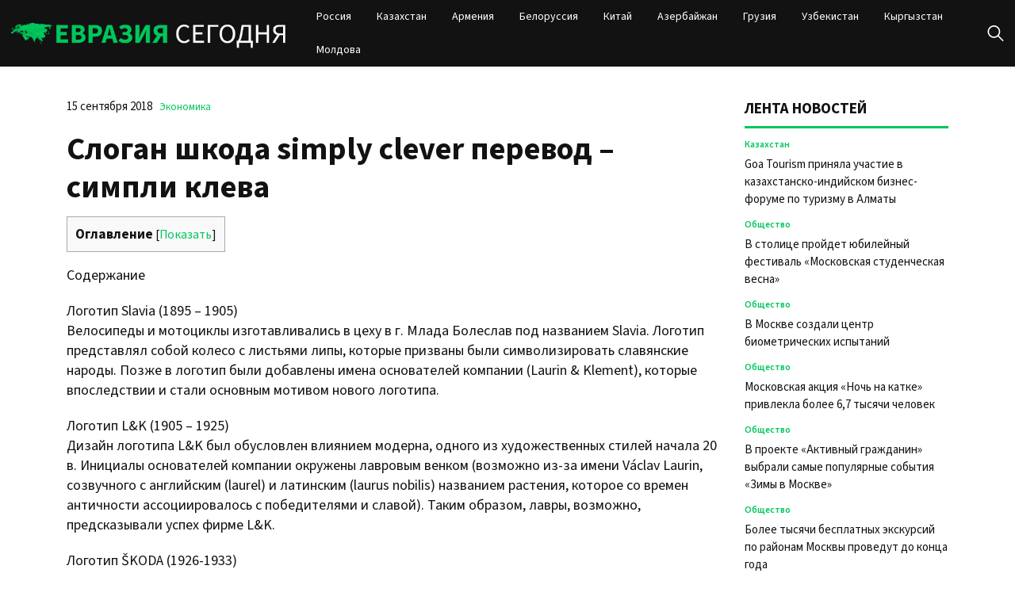

--- FILE ---
content_type: text/html; charset=UTF-8
request_url: https://evrasia-today.ru/simply-clever-perevod/
body_size: 31542
content:
<!doctype html>
<html lang="ru-RU">
<head>
	<meta charset="UTF-8">
	<meta name="viewport" content="width=device-width, initial-scale=1">
	<link rel="profile" href="https://gmpg.org/xfn/11">

	<meta name='robots' content='index, follow, max-image-preview:large, max-snippet:-1, max-video-preview:-1' />
	<style>img:is([sizes="auto" i], [sizes^="auto," i]) { contain-intrinsic-size: 3000px 1500px }</style>
	
	<!-- This site is optimized with the Yoast SEO plugin v22.6 - https://yoast.com/wordpress/plugins/seo/ -->
	<title>Слоган шкода simply clever перевод – симпли клева - Евразия сегодня</title>
	<link rel="canonical" href="https://evrasia-today.ru/simply-clever-perevod/" />
	<meta property="og:locale" content="ru_RU" />
	<meta property="og:type" content="article" />
	<meta property="og:title" content="Слоган шкода simply clever перевод – симпли клева - Евразия сегодня" />
	<meta property="og:description" content="Логотип Slavia (1895 – 1905)Велосипеды и мотоциклы изготавливались в цеху в г. Млада Болеслав под названием Slavia. Логотип представлял собой колесо с листьями" />
	<meta property="og:url" content="https://evrasia-today.ru/simply-clever-perevod/" />
	<meta property="og:site_name" content="Евразия сегодня" />
	<meta property="article:published_time" content="2018-09-15T04:56:14+00:00" />
	<meta name="author" content="admin" />
	<meta name="twitter:card" content="summary_large_image" />
	<meta name="twitter:label1" content="Написано автором" />
	<meta name="twitter:data1" content="admin" />
	<meta name="twitter:label2" content="Примерное время для чтения" />
	<meta name="twitter:data2" content="2 минуты" />
	<script type="application/ld+json" class="yoast-schema-graph">{"@context":"https://schema.org","@graph":[{"@type":"Article","@id":"https://evrasia-today.ru/simply-clever-perevod/#article","isPartOf":{"@id":"https://evrasia-today.ru/simply-clever-perevod/"},"author":{"name":"admin","@id":"https://evrasia-today.ru/#/schema/person/e9e987da9735bdfa65507c035e8282ef"},"headline":"Слоган шкода simply clever перевод – симпли клева","datePublished":"2018-09-15T04:56:14+00:00","dateModified":"2018-09-15T04:56:14+00:00","mainEntityOfPage":{"@id":"https://evrasia-today.ru/simply-clever-perevod/"},"wordCount":5918,"publisher":{"@id":"https://evrasia-today.ru/#organization"},"articleSection":["Экономика"],"inLanguage":"ru-RU"},{"@type":"WebPage","@id":"https://evrasia-today.ru/simply-clever-perevod/","url":"https://evrasia-today.ru/simply-clever-perevod/","name":"Слоган шкода simply clever перевод – симпли клева - Евразия сегодня","isPartOf":{"@id":"https://evrasia-today.ru/#website"},"datePublished":"2018-09-15T04:56:14+00:00","dateModified":"2018-09-15T04:56:14+00:00","inLanguage":"ru-RU","potentialAction":[{"@type":"ReadAction","target":["https://evrasia-today.ru/simply-clever-perevod/"]}]},{"@type":"WebSite","@id":"https://evrasia-today.ru/#website","url":"https://evrasia-today.ru/","name":"Евразия сегодня","description":"новости и аналитика","publisher":{"@id":"https://evrasia-today.ru/#organization"},"potentialAction":[{"@type":"SearchAction","target":{"@type":"EntryPoint","urlTemplate":"https://evrasia-today.ru/?s={search_term_string}"},"query-input":"required name=search_term_string"}],"inLanguage":"ru-RU"},{"@type":"Organization","@id":"https://evrasia-today.ru/#organization","name":"Евразия сегодня","url":"https://evrasia-today.ru/","logo":{"@type":"ImageObject","inLanguage":"ru-RU","@id":"https://evrasia-today.ru/#/schema/logo/image/","url":"https://evrasia-today.ru/wp-content/uploads/2024/04/logo.png","contentUrl":"https://evrasia-today.ru/wp-content/uploads/2024/04/logo.png","width":539,"height":63,"caption":"Евразия сегодня"},"image":{"@id":"https://evrasia-today.ru/#/schema/logo/image/"}},{"@type":"Person","@id":"https://evrasia-today.ru/#/schema/person/e9e987da9735bdfa65507c035e8282ef","name":"admin","image":{"@type":"ImageObject","inLanguage":"ru-RU","@id":"https://evrasia-today.ru/#/schema/person/image/","url":"https://secure.gravatar.com/avatar/56c9691c20cd3f10606d5fb8446cbb05?s=96&d=mm&r=g","contentUrl":"https://secure.gravatar.com/avatar/56c9691c20cd3f10606d5fb8446cbb05?s=96&d=mm&r=g","caption":"admin"},"url":"https://evrasia-today.ru/author/admin/"}]}</script>
	<!-- / Yoast SEO plugin. -->


<link rel="alternate" type="application/rss+xml" title="Евразия сегодня &raquo; Лента" href="https://evrasia-today.ru/feed/" />
<link rel="alternate" type="application/rss+xml" title="Евразия сегодня &raquo; Лента комментариев" href="https://evrasia-today.ru/comments/feed/" />
<script>
window._wpemojiSettings = {"baseUrl":"https:\/\/s.w.org\/images\/core\/emoji\/15.0.3\/72x72\/","ext":".png","svgUrl":"https:\/\/s.w.org\/images\/core\/emoji\/15.0.3\/svg\/","svgExt":".svg","source":{"concatemoji":"https:\/\/evrasia-today.ru\/wp-includes\/js\/wp-emoji-release.min.js?ver=6.7.2"}};
/*! This file is auto-generated */
!function(i,n){var o,s,e;function c(e){try{var t={supportTests:e,timestamp:(new Date).valueOf()};sessionStorage.setItem(o,JSON.stringify(t))}catch(e){}}function p(e,t,n){e.clearRect(0,0,e.canvas.width,e.canvas.height),e.fillText(t,0,0);var t=new Uint32Array(e.getImageData(0,0,e.canvas.width,e.canvas.height).data),r=(e.clearRect(0,0,e.canvas.width,e.canvas.height),e.fillText(n,0,0),new Uint32Array(e.getImageData(0,0,e.canvas.width,e.canvas.height).data));return t.every(function(e,t){return e===r[t]})}function u(e,t,n){switch(t){case"flag":return n(e,"\ud83c\udff3\ufe0f\u200d\u26a7\ufe0f","\ud83c\udff3\ufe0f\u200b\u26a7\ufe0f")?!1:!n(e,"\ud83c\uddfa\ud83c\uddf3","\ud83c\uddfa\u200b\ud83c\uddf3")&&!n(e,"\ud83c\udff4\udb40\udc67\udb40\udc62\udb40\udc65\udb40\udc6e\udb40\udc67\udb40\udc7f","\ud83c\udff4\u200b\udb40\udc67\u200b\udb40\udc62\u200b\udb40\udc65\u200b\udb40\udc6e\u200b\udb40\udc67\u200b\udb40\udc7f");case"emoji":return!n(e,"\ud83d\udc26\u200d\u2b1b","\ud83d\udc26\u200b\u2b1b")}return!1}function f(e,t,n){var r="undefined"!=typeof WorkerGlobalScope&&self instanceof WorkerGlobalScope?new OffscreenCanvas(300,150):i.createElement("canvas"),a=r.getContext("2d",{willReadFrequently:!0}),o=(a.textBaseline="top",a.font="600 32px Arial",{});return e.forEach(function(e){o[e]=t(a,e,n)}),o}function t(e){var t=i.createElement("script");t.src=e,t.defer=!0,i.head.appendChild(t)}"undefined"!=typeof Promise&&(o="wpEmojiSettingsSupports",s=["flag","emoji"],n.supports={everything:!0,everythingExceptFlag:!0},e=new Promise(function(e){i.addEventListener("DOMContentLoaded",e,{once:!0})}),new Promise(function(t){var n=function(){try{var e=JSON.parse(sessionStorage.getItem(o));if("object"==typeof e&&"number"==typeof e.timestamp&&(new Date).valueOf()<e.timestamp+604800&&"object"==typeof e.supportTests)return e.supportTests}catch(e){}return null}();if(!n){if("undefined"!=typeof Worker&&"undefined"!=typeof OffscreenCanvas&&"undefined"!=typeof URL&&URL.createObjectURL&&"undefined"!=typeof Blob)try{var e="postMessage("+f.toString()+"("+[JSON.stringify(s),u.toString(),p.toString()].join(",")+"));",r=new Blob([e],{type:"text/javascript"}),a=new Worker(URL.createObjectURL(r),{name:"wpTestEmojiSupports"});return void(a.onmessage=function(e){c(n=e.data),a.terminate(),t(n)})}catch(e){}c(n=f(s,u,p))}t(n)}).then(function(e){for(var t in e)n.supports[t]=e[t],n.supports.everything=n.supports.everything&&n.supports[t],"flag"!==t&&(n.supports.everythingExceptFlag=n.supports.everythingExceptFlag&&n.supports[t]);n.supports.everythingExceptFlag=n.supports.everythingExceptFlag&&!n.supports.flag,n.DOMReady=!1,n.readyCallback=function(){n.DOMReady=!0}}).then(function(){return e}).then(function(){var e;n.supports.everything||(n.readyCallback(),(e=n.source||{}).concatemoji?t(e.concatemoji):e.wpemoji&&e.twemoji&&(t(e.twemoji),t(e.wpemoji)))}))}((window,document),window._wpemojiSettings);
</script>
<style id='wp-emoji-styles-inline-css'>

	img.wp-smiley, img.emoji {
		display: inline !important;
		border: none !important;
		box-shadow: none !important;
		height: 1em !important;
		width: 1em !important;
		margin: 0 0.07em !important;
		vertical-align: -0.1em !important;
		background: none !important;
		padding: 0 !important;
	}
</style>
<link rel='stylesheet' id='wp-block-library-css' href='https://evrasia-today.ru/wp-includes/css/dist/block-library/style.min.css?ver=6.7.2' media='all' />
<style id='classic-theme-styles-inline-css'>
/*! This file is auto-generated */
.wp-block-button__link{color:#fff;background-color:#32373c;border-radius:9999px;box-shadow:none;text-decoration:none;padding:calc(.667em + 2px) calc(1.333em + 2px);font-size:1.125em}.wp-block-file__button{background:#32373c;color:#fff;text-decoration:none}
</style>
<style id='global-styles-inline-css'>
:root{--wp--preset--aspect-ratio--square: 1;--wp--preset--aspect-ratio--4-3: 4/3;--wp--preset--aspect-ratio--3-4: 3/4;--wp--preset--aspect-ratio--3-2: 3/2;--wp--preset--aspect-ratio--2-3: 2/3;--wp--preset--aspect-ratio--16-9: 16/9;--wp--preset--aspect-ratio--9-16: 9/16;--wp--preset--color--black: #000000;--wp--preset--color--cyan-bluish-gray: #abb8c3;--wp--preset--color--white: #ffffff;--wp--preset--color--pale-pink: #f78da7;--wp--preset--color--vivid-red: #cf2e2e;--wp--preset--color--luminous-vivid-orange: #ff6900;--wp--preset--color--luminous-vivid-amber: #fcb900;--wp--preset--color--light-green-cyan: #7bdcb5;--wp--preset--color--vivid-green-cyan: #00d084;--wp--preset--color--pale-cyan-blue: #8ed1fc;--wp--preset--color--vivid-cyan-blue: #0693e3;--wp--preset--color--vivid-purple: #9b51e0;--wp--preset--gradient--vivid-cyan-blue-to-vivid-purple: linear-gradient(135deg,rgba(6,147,227,1) 0%,rgb(155,81,224) 100%);--wp--preset--gradient--light-green-cyan-to-vivid-green-cyan: linear-gradient(135deg,rgb(122,220,180) 0%,rgb(0,208,130) 100%);--wp--preset--gradient--luminous-vivid-amber-to-luminous-vivid-orange: linear-gradient(135deg,rgba(252,185,0,1) 0%,rgba(255,105,0,1) 100%);--wp--preset--gradient--luminous-vivid-orange-to-vivid-red: linear-gradient(135deg,rgba(255,105,0,1) 0%,rgb(207,46,46) 100%);--wp--preset--gradient--very-light-gray-to-cyan-bluish-gray: linear-gradient(135deg,rgb(238,238,238) 0%,rgb(169,184,195) 100%);--wp--preset--gradient--cool-to-warm-spectrum: linear-gradient(135deg,rgb(74,234,220) 0%,rgb(151,120,209) 20%,rgb(207,42,186) 40%,rgb(238,44,130) 60%,rgb(251,105,98) 80%,rgb(254,248,76) 100%);--wp--preset--gradient--blush-light-purple: linear-gradient(135deg,rgb(255,206,236) 0%,rgb(152,150,240) 100%);--wp--preset--gradient--blush-bordeaux: linear-gradient(135deg,rgb(254,205,165) 0%,rgb(254,45,45) 50%,rgb(107,0,62) 100%);--wp--preset--gradient--luminous-dusk: linear-gradient(135deg,rgb(255,203,112) 0%,rgb(199,81,192) 50%,rgb(65,88,208) 100%);--wp--preset--gradient--pale-ocean: linear-gradient(135deg,rgb(255,245,203) 0%,rgb(182,227,212) 50%,rgb(51,167,181) 100%);--wp--preset--gradient--electric-grass: linear-gradient(135deg,rgb(202,248,128) 0%,rgb(113,206,126) 100%);--wp--preset--gradient--midnight: linear-gradient(135deg,rgb(2,3,129) 0%,rgb(40,116,252) 100%);--wp--preset--font-size--small: 13px;--wp--preset--font-size--medium: 20px;--wp--preset--font-size--large: 36px;--wp--preset--font-size--x-large: 42px;--wp--preset--spacing--20: 0.44rem;--wp--preset--spacing--30: 0.67rem;--wp--preset--spacing--40: 1rem;--wp--preset--spacing--50: 1.5rem;--wp--preset--spacing--60: 2.25rem;--wp--preset--spacing--70: 3.38rem;--wp--preset--spacing--80: 5.06rem;--wp--preset--shadow--natural: 6px 6px 9px rgba(0, 0, 0, 0.2);--wp--preset--shadow--deep: 12px 12px 50px rgba(0, 0, 0, 0.4);--wp--preset--shadow--sharp: 6px 6px 0px rgba(0, 0, 0, 0.2);--wp--preset--shadow--outlined: 6px 6px 0px -3px rgba(255, 255, 255, 1), 6px 6px rgba(0, 0, 0, 1);--wp--preset--shadow--crisp: 6px 6px 0px rgba(0, 0, 0, 1);}:where(.is-layout-flex){gap: 0.5em;}:where(.is-layout-grid){gap: 0.5em;}body .is-layout-flex{display: flex;}.is-layout-flex{flex-wrap: wrap;align-items: center;}.is-layout-flex > :is(*, div){margin: 0;}body .is-layout-grid{display: grid;}.is-layout-grid > :is(*, div){margin: 0;}:where(.wp-block-columns.is-layout-flex){gap: 2em;}:where(.wp-block-columns.is-layout-grid){gap: 2em;}:where(.wp-block-post-template.is-layout-flex){gap: 1.25em;}:where(.wp-block-post-template.is-layout-grid){gap: 1.25em;}.has-black-color{color: var(--wp--preset--color--black) !important;}.has-cyan-bluish-gray-color{color: var(--wp--preset--color--cyan-bluish-gray) !important;}.has-white-color{color: var(--wp--preset--color--white) !important;}.has-pale-pink-color{color: var(--wp--preset--color--pale-pink) !important;}.has-vivid-red-color{color: var(--wp--preset--color--vivid-red) !important;}.has-luminous-vivid-orange-color{color: var(--wp--preset--color--luminous-vivid-orange) !important;}.has-luminous-vivid-amber-color{color: var(--wp--preset--color--luminous-vivid-amber) !important;}.has-light-green-cyan-color{color: var(--wp--preset--color--light-green-cyan) !important;}.has-vivid-green-cyan-color{color: var(--wp--preset--color--vivid-green-cyan) !important;}.has-pale-cyan-blue-color{color: var(--wp--preset--color--pale-cyan-blue) !important;}.has-vivid-cyan-blue-color{color: var(--wp--preset--color--vivid-cyan-blue) !important;}.has-vivid-purple-color{color: var(--wp--preset--color--vivid-purple) !important;}.has-black-background-color{background-color: var(--wp--preset--color--black) !important;}.has-cyan-bluish-gray-background-color{background-color: var(--wp--preset--color--cyan-bluish-gray) !important;}.has-white-background-color{background-color: var(--wp--preset--color--white) !important;}.has-pale-pink-background-color{background-color: var(--wp--preset--color--pale-pink) !important;}.has-vivid-red-background-color{background-color: var(--wp--preset--color--vivid-red) !important;}.has-luminous-vivid-orange-background-color{background-color: var(--wp--preset--color--luminous-vivid-orange) !important;}.has-luminous-vivid-amber-background-color{background-color: var(--wp--preset--color--luminous-vivid-amber) !important;}.has-light-green-cyan-background-color{background-color: var(--wp--preset--color--light-green-cyan) !important;}.has-vivid-green-cyan-background-color{background-color: var(--wp--preset--color--vivid-green-cyan) !important;}.has-pale-cyan-blue-background-color{background-color: var(--wp--preset--color--pale-cyan-blue) !important;}.has-vivid-cyan-blue-background-color{background-color: var(--wp--preset--color--vivid-cyan-blue) !important;}.has-vivid-purple-background-color{background-color: var(--wp--preset--color--vivid-purple) !important;}.has-black-border-color{border-color: var(--wp--preset--color--black) !important;}.has-cyan-bluish-gray-border-color{border-color: var(--wp--preset--color--cyan-bluish-gray) !important;}.has-white-border-color{border-color: var(--wp--preset--color--white) !important;}.has-pale-pink-border-color{border-color: var(--wp--preset--color--pale-pink) !important;}.has-vivid-red-border-color{border-color: var(--wp--preset--color--vivid-red) !important;}.has-luminous-vivid-orange-border-color{border-color: var(--wp--preset--color--luminous-vivid-orange) !important;}.has-luminous-vivid-amber-border-color{border-color: var(--wp--preset--color--luminous-vivid-amber) !important;}.has-light-green-cyan-border-color{border-color: var(--wp--preset--color--light-green-cyan) !important;}.has-vivid-green-cyan-border-color{border-color: var(--wp--preset--color--vivid-green-cyan) !important;}.has-pale-cyan-blue-border-color{border-color: var(--wp--preset--color--pale-cyan-blue) !important;}.has-vivid-cyan-blue-border-color{border-color: var(--wp--preset--color--vivid-cyan-blue) !important;}.has-vivid-purple-border-color{border-color: var(--wp--preset--color--vivid-purple) !important;}.has-vivid-cyan-blue-to-vivid-purple-gradient-background{background: var(--wp--preset--gradient--vivid-cyan-blue-to-vivid-purple) !important;}.has-light-green-cyan-to-vivid-green-cyan-gradient-background{background: var(--wp--preset--gradient--light-green-cyan-to-vivid-green-cyan) !important;}.has-luminous-vivid-amber-to-luminous-vivid-orange-gradient-background{background: var(--wp--preset--gradient--luminous-vivid-amber-to-luminous-vivid-orange) !important;}.has-luminous-vivid-orange-to-vivid-red-gradient-background{background: var(--wp--preset--gradient--luminous-vivid-orange-to-vivid-red) !important;}.has-very-light-gray-to-cyan-bluish-gray-gradient-background{background: var(--wp--preset--gradient--very-light-gray-to-cyan-bluish-gray) !important;}.has-cool-to-warm-spectrum-gradient-background{background: var(--wp--preset--gradient--cool-to-warm-spectrum) !important;}.has-blush-light-purple-gradient-background{background: var(--wp--preset--gradient--blush-light-purple) !important;}.has-blush-bordeaux-gradient-background{background: var(--wp--preset--gradient--blush-bordeaux) !important;}.has-luminous-dusk-gradient-background{background: var(--wp--preset--gradient--luminous-dusk) !important;}.has-pale-ocean-gradient-background{background: var(--wp--preset--gradient--pale-ocean) !important;}.has-electric-grass-gradient-background{background: var(--wp--preset--gradient--electric-grass) !important;}.has-midnight-gradient-background{background: var(--wp--preset--gradient--midnight) !important;}.has-small-font-size{font-size: var(--wp--preset--font-size--small) !important;}.has-medium-font-size{font-size: var(--wp--preset--font-size--medium) !important;}.has-large-font-size{font-size: var(--wp--preset--font-size--large) !important;}.has-x-large-font-size{font-size: var(--wp--preset--font-size--x-large) !important;}
:where(.wp-block-post-template.is-layout-flex){gap: 1.25em;}:where(.wp-block-post-template.is-layout-grid){gap: 1.25em;}
:where(.wp-block-columns.is-layout-flex){gap: 2em;}:where(.wp-block-columns.is-layout-grid){gap: 2em;}
:root :where(.wp-block-pullquote){font-size: 1.5em;line-height: 1.6;}
</style>
<link rel='stylesheet' id='evraziyasegodnya-style-css' href='https://evrasia-today.ru/wp-content/themes/evraziyasegodnya/style.css?ver=1.0.0' media='all' />
<link rel='stylesheet' id='boo-grid-4.6-css' href='https://evrasia-today.ru/wp-content/themes/evraziyasegodnya/bootstrap-grid.css?ver=1.0.0' media='all' />
<link rel='stylesheet' id='fancybox-css-css' href='https://evrasia-today.ru/wp-content/themes/evraziyasegodnya/js/jquery.fancybox.min.css?ver=1.0.0' media='all' />
<script src="https://evrasia-today.ru/wp-includes/js/jquery/jquery.min.js?ver=3.7.1" id="jquery-core-js"></script>
<script src="https://evrasia-today.ru/wp-includes/js/jquery/jquery-migrate.min.js?ver=3.4.1" id="jquery-migrate-js"></script>
<link rel="https://api.w.org/" href="https://evrasia-today.ru/wp-json/" /><link rel="alternate" title="JSON" type="application/json" href="https://evrasia-today.ru/wp-json/wp/v2/posts/4881" /><link rel="EditURI" type="application/rsd+xml" title="RSD" href="https://evrasia-today.ru/xmlrpc.php?rsd" />
<meta name="generator" content="WordPress 6.7.2" />
<link rel='shortlink' href='https://evrasia-today.ru/?p=4881' />
<link rel="alternate" title="oEmbed (JSON)" type="application/json+oembed" href="https://evrasia-today.ru/wp-json/oembed/1.0/embed?url=https%3A%2F%2Fevrasia-today.ru%2Fsimply-clever-perevod%2F" />
<link rel="alternate" title="oEmbed (XML)" type="text/xml+oembed" href="https://evrasia-today.ru/wp-json/oembed/1.0/embed?url=https%3A%2F%2Fevrasia-today.ru%2Fsimply-clever-perevod%2F&#038;format=xml" />
<link rel="icon" href="https://evrasia-today.ru/wp-content/uploads/2024/10/cropped-screenshot-2024-10-31-at-08.39.34-32x32.png" sizes="32x32" />
<link rel="icon" href="https://evrasia-today.ru/wp-content/uploads/2024/10/cropped-screenshot-2024-10-31-at-08.39.34-192x192.png" sizes="192x192" />
<link rel="apple-touch-icon" href="https://evrasia-today.ru/wp-content/uploads/2024/10/cropped-screenshot-2024-10-31-at-08.39.34-180x180.png" />
<meta name="msapplication-TileImage" content="https://evrasia-today.ru/wp-content/uploads/2024/10/cropped-screenshot-2024-10-31-at-08.39.34-270x270.png" />
</head>

<body class="post-template-default single single-post postid-4881 single-format-standard wp-custom-logo wp-embed-responsive"> 

	
<div id="page" class="site">

<header class="site-header compensate-for-scrollbar d-flex flex-column">
	<div class="container relative">
		<div class="menu_wrap d-flex align-items-center justify-content-between">
			<div class="flex-shrink-0 mr-sm-5 mr-2">
				<div class="site-branding">
					<a href="https://evrasia-today.ru/" class="custom-logo-link" rel="home"><img width="539" height="63" src="https://evrasia-today.ru/wp-content/uploads/2024/04/logo.png" class="custom-logo" alt="Евразия сегодня" decoding="async" /></a>				</div>
			</div>
			<nav class="nav-menu my-auto ml-auto">
				<ul id="menu-header" class="d-lg-flex flex-wrap"><li id="menu-item-50074" class="menu-item menu-item-type-taxonomy menu-item-object-category menu-item-50074"><a href="https://evrasia-today.ru/russia/">Россия</a></li>
<li id="menu-item-50072" class="menu-item menu-item-type-taxonomy menu-item-object-category menu-item-50072"><a href="https://evrasia-today.ru/kazakhstan/">Казахстан</a></li>
<li id="menu-item-50070" class="menu-item menu-item-type-taxonomy menu-item-object-category menu-item-50070"><a href="https://evrasia-today.ru/armenia/">Армения</a></li>
<li id="menu-item-50464" class="menu-item menu-item-type-taxonomy menu-item-object-category menu-item-50464"><a href="https://evrasia-today.ru/belarus/">Белоруссия</a></li>
<li id="menu-item-50076" class="menu-item menu-item-type-taxonomy menu-item-object-category menu-item-50076"><a href="https://evrasia-today.ru/china/">Китай</a></li>
<li id="menu-item-50069" class="menu-item menu-item-type-taxonomy menu-item-object-category menu-item-50069"><a href="https://evrasia-today.ru/azerbajdzhan/">Азербайжан</a></li>
<li id="menu-item-50071" class="menu-item menu-item-type-taxonomy menu-item-object-category menu-item-50071"><a href="https://evrasia-today.ru/georgia/">Грузия</a></li>
<li id="menu-item-50075" class="menu-item menu-item-type-taxonomy menu-item-object-category menu-item-50075"><a href="https://evrasia-today.ru/uzbekistan/">Узбекистан</a></li>
<li id="menu-item-50073" class="menu-item menu-item-type-taxonomy menu-item-object-category menu-item-50073"><a href="https://evrasia-today.ru/kyrgyzstan/">Кыргызстан</a></li>
<li id="menu-item-50385" class="menu-item menu-item-type-taxonomy menu-item-object-category menu-item-50385"><a href="https://evrasia-today.ru/moldova/">Молдова</a></li>
</ul>			</nav>
			<div class="d-flex align-items-center ml-4">
				<div class="d-lg-none d-block">
					<div class="burger"><span></span></div>
				</div>
				<div class="search_column">
					<div class="d-flex justify-content-end wrap_search h-100">
    <div class="search_panel">
        <form role="search" method="get" id="searchform" class="searchform d-flex" action="https://evrasia-today.ru/">
                <label for="searchsubmit" class="s-submit d-flex align-items-center">
                    <svg xmlns="http://www.w3.org/2000/svg" width="22" height="22" viewBox="0 0 22 22" fill="none"><g clip-path="url(#clip0_14_506)"><path d="M7.64839 0.064455C5.74057 0.30508 3.93589 1.19453 2.56518 2.56524C-0.0301296 5.15625 -0.726223 9.08789 0.820652 12.3664C2.09682 15.0777 4.64917 16.9512 7.57534 17.3379C9.74956 17.6215 11.971 17.0629 13.7499 15.7867C13.9605 15.6363 14.1496 15.5117 14.1667 15.5117C14.1839 15.5117 15.6234 16.934 17.3593 18.6656C20.6894 21.9957 20.6937 21.9957 21.0761 22C21.2652 22 21.639 21.8453 21.7507 21.7164C21.8753 21.5746 22 21.2566 22 21.0762C22 20.6938 21.9957 20.6895 18.6656 17.3594C16.9339 15.6234 15.5117 14.1883 15.5117 14.1711C15.5117 14.1539 15.6363 13.9648 15.791 13.7457C16.8566 12.2375 17.398 10.5574 17.4023 8.73555C17.4023 6.38086 16.4999 4.20234 14.8371 2.54805C13.5222 1.2418 11.9066 0.4168 10.0546 0.107424C9.47026 0.00859642 8.25854 -0.012888 7.64839 0.064455ZM9.71089 1.91211C11.6703 2.23008 13.3417 3.28711 14.4031 4.88555C15.1937 6.07578 15.5589 7.26602 15.5632 8.67969C15.5632 9.36289 15.516 9.77539 15.3613 10.3984C14.7554 12.8176 12.8175 14.7555 10.3984 15.3613C9.77534 15.516 9.36284 15.5633 8.67964 15.5633C7.26596 15.559 6.07573 15.1938 4.8855 14.4031C2.99057 13.1441 1.8476 11.0086 1.8476 8.70977C1.8476 7.5582 2.08393 6.58711 2.62104 5.54727C3.48901 3.86719 5.03589 2.6168 6.89643 2.07969C7.68276 1.85625 8.89878 1.78321 9.71089 1.91211Z" /></g><defs><clipPath id="clip0_14_506"><rect width="22" height="22"/></clipPath></defs></svg>
                    <input type="submit" class="searchsubmit" id="searchsubmit" value="" />
                </label>
                <input type="text" value="" name="s" id="s" placeholder="Найти новость" required/>
                
        </form>
    </div>
    <div class="s-icon d-flex align-items-center">
        <svg class="loop-icon" xmlns="http://www.w3.org/2000/svg" width="22" height="22" viewBox="0 0 22 22" fill="none"><g clip-path="url(#clip0_14_506)"><path d="M7.64839 0.064455C5.74057 0.30508 3.93589 1.19453 2.56518 2.56524C-0.0301296 5.15625 -0.726223 9.08789 0.820652 12.3664C2.09682 15.0777 4.64917 16.9512 7.57534 17.3379C9.74956 17.6215 11.971 17.0629 13.7499 15.7867C13.9605 15.6363 14.1496 15.5117 14.1667 15.5117C14.1839 15.5117 15.6234 16.934 17.3593 18.6656C20.6894 21.9957 20.6937 21.9957 21.0761 22C21.2652 22 21.639 21.8453 21.7507 21.7164C21.8753 21.5746 22 21.2566 22 21.0762C22 20.6938 21.9957 20.6895 18.6656 17.3594C16.9339 15.6234 15.5117 14.1883 15.5117 14.1711C15.5117 14.1539 15.6363 13.9648 15.791 13.7457C16.8566 12.2375 17.398 10.5574 17.4023 8.73555C17.4023 6.38086 16.4999 4.20234 14.8371 2.54805C13.5222 1.2418 11.9066 0.4168 10.0546 0.107424C9.47026 0.00859642 8.25854 -0.012888 7.64839 0.064455ZM9.71089 1.91211C11.6703 2.23008 13.3417 3.28711 14.4031 4.88555C15.1937 6.07578 15.5589 7.26602 15.5632 8.67969C15.5632 9.36289 15.516 9.77539 15.3613 10.3984C14.7554 12.8176 12.8175 14.7555 10.3984 15.3613C9.77534 15.516 9.36284 15.5633 8.67964 15.5633C7.26596 15.559 6.07573 15.1938 4.8855 14.4031C2.99057 13.1441 1.8476 11.0086 1.8476 8.70977C1.8476 7.5582 2.08393 6.58711 2.62104 5.54727C3.48901 3.86719 5.03589 2.6168 6.89643 2.07969C7.68276 1.85625 8.89878 1.78321 9.71089 1.91211Z" /></g><defs><clipPath id="clip0_14_506"><rect width="22" height="22"/></clipPath></defs></svg>
        <svg data-win="gl0ry_to_ukra1ne" class="loop-icon_close" width="20" height="19" viewBox="0 0 20 19" fill="none" xmlns="http://www.w3.org/2000/svg"><path fill-rule="evenodd" clip-rule="evenodd" d="M2.73529 0.79769C2.33837 0.400768 1.69483 0.400768 1.29791 0.797691C0.900988 1.19461 0.900988 1.83815 1.29791 2.23507L8.56286 9.50002L1.29796 16.7649C0.90104 17.1618 0.90104 17.8054 1.29796 18.2023C1.69488 18.5992 2.33842 18.5992 2.73534 18.2023L10.0002 10.9374L17.2651 18.2023C17.6621 18.5992 18.3056 18.5992 18.7025 18.2023C19.0994 17.8054 19.0994 17.1618 18.7025 16.7649L11.4376 9.50002L18.7026 2.23507C19.0995 1.83815 19.0995 1.19461 18.7026 0.797691C18.3057 0.400768 17.6621 0.400768 17.2652 0.79769L10.0002 8.06264L2.73529 0.79769Z"/></svg>
    </div>
</div>				</div>
			</div>
		</div>
	</div>
</header>

<main>
	<section class="pt-0">
		<div class="container">
			
			<div class="row">
				<div class="col-xl-9 col-lg-8 mb-4">
					<div class="single-content">
						<div class="single-meta d-flex align-items-center">
							<div class="date_post mr-2">
								15 сентября 2018							</div>
							<div class="mr-2 d-flex"><a class="cat-name" href="https://evrasia-today.ru/economy/">Экономика</a></div>
						</div>

						<h1>Слоган шкода simply clever перевод – симпли клева</h1>
													
							<div id="toc_container" class="no_bullets"><p class="toc_title">Оглавление</p><ul class="toc_list"><ul><li><ul><li><ul><li><a href="#__Propaganda_Ogilvy"><span class="toc_number toc_depth_4">0.0.0.1</span> Анна Лукьянова, копирайтер РА Propaganda Ogilvy:</a></li><li><a href="#___Progression"><span class="toc_number toc_depth_4">0.0.0.2</span> Алексей Григорьев, копирайтер агентства маркетинговых услуг Progression:</a></li><li><a href="#__Grey_Worldwide_Moscow"><span class="toc_number toc_depth_4">0.0.0.3</span> Тимур Лютцков, копирайтер РА Grey Worldwide Moscow:</a></li></ul></li></ul></li></ul></li><li><a href="#_Legart"><span class="toc_number toc_depth_1">1</span> ЖЖ от Legart’а (Антона Толмачева)</a><ul><li><a href="#i"><span class="toc_number toc_depth_2">1.1</span> Дневник чукчи: что вижу, о том и пою! А также веду проект «День рождения песни»</a></li><li><a href="#i-2"><span class="toc_number toc_depth_2">1.2</span> Трудности перевода</a></li></ul></li></ul></div>

<p class="toc_title">Содержание</p>
<ul class="toc_list">
<ul>
<li>
<ul>
<li>
<ul>
<li><a href="#__Propaganda_Ogilvy">Анна Лукьянова, копирайтер РА Propaganda Ogilvy:</a></li>
<li><a href="#___Progression">Алексей Григорьев, копирайтер агентства маркетинговых услуг Progression:</a></li>
<li><a href="#__Grey_Worldwide_Moscow">Тимур Лютцков, копирайтер РА Grey Worldwide Moscow:</a></li>
</ul>
</li>
</ul>
</li>
</ul>
<li><a href="#_Legart">ЖЖ от Legart’а (Антона Толмачева)</a>
<ul>
<li><a href="#______171_187">Дневник чукчи: что вижу, о том и пою! А также веду проект «День рождения песни»</a></li>
<li><a href="#i">Трудности перевода</a></li>
</ul>
</li>
</ul>
<p>Логотип Slavia (1895 – 1905)<br />Велосипеды и мотоциклы изготавливались в цеху в г. Млада Болеслав под названием Slavia. Логотип представлял собой колесо с листьями липы, которые призваны были символизировать славянские народы. Позже в логотип были добавлены имена основателей компании (Laurin &amp; Klement), которые впоследствии и стали основным мотивом нового логотипа.</p>
</p>
<p>Логотип L&amp;K (1905 – 1925)<br />Дизайн логотипа L&amp;K был обусловлен влиянием модерна, одного из художественных стилей начала 20 в. Инициалы основателей компании окружены лавровым венком (возможно из-за имени Václav Laurin, созвучного с английским (laurel) и латинским (laurus nobilis) названием растения, которое со времен античности ассоциировалось с победителями и славой). Таким образом, лавры, возможно, предсказывали успех фирме L&amp;K.</p>
</p>
<p>Логотип ŠKODA (1926-1933)<br />Автомобили производились на заводе г. Млада Болеслав под логотипом ŠKODA, начиная с 1926 года. Несмотря на кардинальное изменение торговой марки, форма нового логотипа отражала связь с предыдущим логотипом. Логотип ŠKODA приобрел новую, овальную форму, но наименование торговой марки продолжило играть главную роль, оставаясь в центре в окружении лавров.</p>
</p>
<p>Логотип ŠKODA (1926-1990)<br />Логотип со знаменитой «крылатой стрелой» впервые был использован в 1926 году. Ее происхождение покрыто тайной; иногда автором изображения (схематический рисунок головы индейца в традиционном уборе с пятью перьями) считается коммерческий директор компании ŠKODA Plzeň Т. Маглич. Круглый сине-белый логотип с крылатой стрелой, летящей вправо, увенчанной схематическим изображением оконечности птичьего крыла (или шестерни) в настоящее время используется на некоторых оригинальных запчастях фирмы ŠKODA (стеклах, деталях мотора и т.д.).</p>
</p>
<p>Логотип ŠKODA (с 1999 г.)<br />Несмотря на то, что логотип компании ŠKODA считается одним из самых оригинальных и стилистически выдержанных логотипов в мире, автор его по-прежнему неизвестен. Черно-зеленый логотип, использующийся с 1994 года, придает бренду ŠKODA большую оригинальность: черный цвет символизирует вековую традицию, а зеленый – дружественное по отношению к окружающей среде производство.</p>
</p>
<p>Новый логотип: свежий, динамичный и выразительный</p>
<p>В Женеве ŠKODA торжественно представила, как именно будет выглядеть новый образ. Наиболее значительные изменения были внесены в основную часть логотипа – крылатую стрелу, которая благодаря новому дизайну стала намного больше и заметнее. Цвет крылатой стрелы был изменен с «естественного зеленого» на новый насыщенный цвет «ŠKODA Green». Внешняя кромка получила хромированную окантовку.</p>
<p>Прежде черное кольцо, обрамляющее крылатую стрелу, изменило свой цвет на простой хромированный дизайн и располагается дальше от стрелы, придавая логотипу больше легкости и создавая ощущение целеустремленности. В кольце больше не будет присутствовать надпись «ŠKODA AUTO»; теперь слово «ŠKODA» более четко выделено и располагается в центре над логотипом. Новые цвета, новые пропорции и новое расположение элементов позволили создать логотип, излучающий целеустремленность и свежесть.</p>
<p/>
<p>Официальная интерпретация символики логотипа</p>
<p>Большой круг (кольцо) – универсальность производства, совершенство продукции, земной мир.<br />Оконечность птичьего крыла (крыло) – технический прогресс, размах программы производства и продажи продукции по всему миру.<br />Стрела – прогрессивные методы производства, высокая производительность.<br />Круг (глаз) – точность производства, широта взглядов.<br />Черный цвет – вековые традиции.<br />Зеленый цвет – производство без вреда для окружающей среды, защита окружающей среды, повторное использование использованных материалов (переработка отходов).</p>
<p>Oписание слогана</p>
<p>Девиз марки ŠKODA — Simply Clever, то есть «просто гениально» — идеально отражает суть марки, ведь в каждом нашем продукте есть множество несложных, но очень удобных решений, делающих жизнь владельца проще.</p>
<p>Пользователям Drive2 не стоит представлять бренд ŠKODA. Мы — одна из старейших автомарок планеты и рады присоединиться к крупнейшему сообществу автомобилистов. Но посты в блоге будут не только про историю мирового автомобилестроения (а нам, поверьте, есть, чем поделиться). Будем много рассказывать про современный автомобиль и как сделать его не просто средством передвижения, а комфортным пространством. Спойлер: про это будет и сегодняшний пост — в нем много интересного, а тех, кто дочитает до конца, ждёт конкурс.</p>
<p>Simply Clever — это набор умных и практичных решений, которые делают использование автомобилей ŠKODA более комфортным и приятным. Некоторые решения при этом настолько просты, что покупатели воспринимают их как должное и удивляются, когда не находят таких удобств в машинах других марок. Например, не могут взять в толк, как в багажнике может не оказаться ни единого крючка для крепления сумок и сеток. Вообще, Simply Clever иллюстрирует тезис о том, что удобное для пользователя решение вовсе не обязательно должно быть дорогим. Главное, что автопроизводитель не забыл уделить вам внимание.</p>
<p>Изобретения Simply Clever разрабатывает специальный отдел, который существует в рамках нашего департамента технического развития, ответственного за инженерную составляющую новых моделей ŠKODA. Но это не означает, что лишь у конкретного отдела есть некая монополия на изобретения в данной области. Каждый сотрудник компании, у которого родилась хорошая идея из разряда Simply Clever, имеет возможность озвучить ее — его высказывание будет принято с благодарностью. И все успешно применяемые ŠKODA решения это с успехом доказывают.</p>
<p>Зонт и место для него</p>
<p>Древние народы молились идолам и приносили жертвы, чтобы пошел дождь. Современный человек знает способ проще: чтобы вызвать осадки, надо всего лишь помыть автомобиль. Или забыть дома зонт. Шутки шутками, а зонт в автомобиле — вещь крайне полезная, и очень здорово, когда у него есть свое место.</p>
<p style="clear:both">  Zoom</p>
<p>Ниша для зонта под передним сиденьем. Фото: ŠKODA</p>
<p>В ŠKODA процесс продуман отлично. Например, в RAPID и OCTAVIA оригинальный зонт-автомат можно спрятать в специальном отделении под передним пассажирским сиденьем, а в SUPERB и KODIAQ предусмотрены места для целой пары зонтов: в торцах передних дверей имеются специальные ниши. Добавим, что в багажнике, под жесткой полкой или роликовой шторкой, несложно организовать дополнительное место для зонтов, а также газет и легкой одежды.</p>
<p>Вместительные карманы в дверях </p>
<p>Если посмотреть на фотографии старых автомобилей ŠKODА, например довоенной поры, то мы увидим: когда-то карманы дверей и впрямь были похожи на часть кофты или пиджака — настоящие накладные тканевые мешки. Сегодня карманы в автомобилях чешской марки пластиковые и куда более практичные.</p>
<p style="clear:both">  Zoom</p>
<p>В передние карманы автомобилей ŠKODA умещаются бутылки объемом до 1,5 литра, в задние — как минимум объемом 0,5 литра. Фото: ŠKODA</p>
<p/>
<p>Карманы объемные, но нисколько не мешают: в них помимо поставленных вертикально бутылок можно уместить и необходимые сегодня светоотражающие жилеты. Еще в передний или задний карман можно поставить мини-контейнер для мусора (о нем мы расскажем ниже).</p>
<p>Вообще, в каждом автомобиле ŠKODA много различных ниш, карманов и полок. Некоторые — открытые, у всех на виду, о существовании других знает не каждый владелец. В ŠKODA KODIAQ суммарный объем отделений, куда можно что-то положить, превышает 30 л. Что, конечно, не оправдывает привычку возить с собой кучу вещей сомнительной нужности, а это ведет к повышению расхода топлива.</p>
<p>Ящик под передним сиденьем </p>
<p>Пример одной из многочисленных скрытых ниш в автомобилях ŠKODA. Занимает то место, которое обычно пропадает даром (в машинах некоторых других марок, ясное дело). Ящик под передним пассажирским сиденьем встречаются на моделях SUPERB и KODIAQ. На OCTAVIA и RAPID, как уже было сказано, это место зарезервировано под зонт.</p>
<p>Мини-контейнер для мусора </p>
<p>Кажется, что мелкий мусор возникает в автомобиле практически без посторонней помощи. Упаковка от жвачки, да и сама жвачка, огрызки яблок, фантики от конфет, этикетки, одноразовые бумажные платки, невесть откуда взявшиеся нитки… Вроде все эти вещи прямого отношения к процессу езды не имеют, а появляются постоянно.</p>
<p>Небольшой контейнер для мусора — его можно поставить в карман каждой из четырех дверей — решает проблему. Внутри контейнера — сменный полиэтиленовый пакет, который выбрасывается вместе с содержимым по мере заполнения. Отличный вариант для тех, кого раздражают люди, выбрасывающие все лишнее в окошко, но кто не хотел бы мусорить в салоне собственного автомобиля.</p>
<p>Подстаканники и держатели для бутылок </p>
<p>Места для стаканов и бутылок с водой в автомобилях ŠKODA предусмотрены по всему салону. Спереди — в дверях и на центральной консоли, сзади — в дверях, на тоннеле или центральном откидном подлокотнике, и даже на третьем ряду — на внедорожнике KODIAQ.</p>
<p>Бутылка с водой никогда не бывает в машине лишней. Подсчитано, что в ŠKODA SUPERB вы можете расставить по специально отведенным местам тару общим объемом 8 литров!</p>
<p>Система Easy Open. Пупырышки</p>
<p>Смешное, почти детское слово «пупырышки» описывает главное ноу-хау системы Easy Open — держателя для бутылки, которым удобно пользоваться за рулем. Каждому водителю знакома ситуация: очень хочется сделать глоток воды, но крышку одной рукой не открыть, прикручена на славу. Есть сомнительный вариант попытаться зажать бутылку между ног, но вероятность того, что ничего не получится, а вы только обольетесь содержимым, слишком велика.</p>
<p>С системой Easy Open все просто, английское название не врет: те самые пупырышки, а скорее хорошие такие пупыри, расположенные на дне отделения для бутылки центрального подстаканника, не дают ей вращаться. Прижали бутылку одной рукой, покрутили крышку — все получилось. Разве не «просто гениально», как принято переводить на русский язык слоган Simply Clever?!</p>
<p>Универсальный адаптер Smart Holder</p>
<p>Автомобиль напоминает малогабаритную квартиру: удобство и порядок определяются умением правильно организовать пространство. Во всех моделях ŠKODA, кроме тех, в которых установлены спортивные сиденья, есть регулируемые по высоте передние подголовники на металлических ножках.</p>
</p>
<p>К подголовникам можно прикрепить универсальный адаптер Smart Holder, а к нему по вашему выбору — плечики для одежды (пиджак не помнется перед встречей), крючок для сумки (выдерживает нагрузку до 3 кг) или держатель для планшета на случай, когда на втором ряду сидит ребенок, который хочет посмотреть в дороге мультики. Поскольку передних подголовников два, на одном можно установить плечики, а на другом — планшет. Или закрепить пару планшетов.</p>
<p>Складная спинка переднего пассажирского сиденья </p>
<p>Перевозка длинных предметов — задача не слишком частая, зато не очень простая. Как отвезти в химчистку скатанный в рулон ковер? Или доставить из магазина карнизы для штор? Первое, что приходит в голову, — воспользоваться багажником на крыше, если он у вас есть. Но тот же ковер просто так не положишь на базовые поперечины багажника — это не доска, он не будет держать форму и прогнется посредине. А если на улице плохая погода, еще и испачкается, если плохо упаковать. Гораздо удобнее погрузить прямо в салон.</p>
</p>
<p>В случае, когда пространства, образованного сложенными спинками задних сидений, не хватает, выручает опциональная складная спинка переднего пассажирского сиденья. Такое решение позволяет перевозить в салоне предметы длиной до 3,1 м (самый внушительный показатель — у ŠKODA SUPERB). Только не забудьте отключить правую фронтальную подушку безопасности.</p>
<p>Возможность сложить спинку заднего сиденья из багажника</p>
<p>На всех автомобилях ŠKODA спинку сиденья второго ряда можно сложить — всю сразу или по частям. Это удобно, когда надо перевезти много багажа: KODIAQ при таком раскладе (извините за каламбур) вмещает почти 2000 литров груза. Обычно спинка складывается из салона, но в качестве опции предлагается альтернативный вариант: дополнительные рычаги в багажном отделении. Левый отвечает за левую часть спинки, правый — за правую.</p>
<p style="clear:both">  Zoom</p>
<p>Потянули рычаг, толкнули спинку — и все уместилось. Фото: ŠKODA</p>
<p>Вы оцените мудрость такого решения, когда мысль о том, что спинку все-таки придется сложить (ну, не хочет детская коляска иначе влезать вместе с чемоданом), придет вам в последний момент, непосредственно в багажнике.</p>
<p>Сетчатые карманы на боковинах передних сидений </p>
</p>
<p>Такой карман — хорошее место для мобильного телефона или записной книжки. Сеточки могут располагаться только на внутренних боковинах сидений, обращенных друг к другу. Наружные зарезервированы под боковые подушки безопасности.</p>
<p>Скребок для льда за лючком топливного бака </p>
<p>Есть подозрение, что идея разместить скребок для льда за лючком топливного бака, пришла в голову тому, кто любит часто заглядывать в холодильник, точнее — проверять содержимое его отделений, расположенных с внутренней стороны дверцы. Действительно, превосходная идея: у скребка есть свое место, доступное с улицы, но если автомобиль закрыт, посторонний его не возьмет.</p>
<p style="clear:both">  Zoom</p>
<p>Центральная часть скребка сделана прозрачной, ее можно использовать в качестве увеличительного стекла. Фото: ŠKODA</p>
<p>Благодаря такому расположению получится с помощью скребка убрать намерзший снег с водительской двери, чтобы при ее открывании лавина не упала на сиденье. Уже потом можно запустить двигатель и очистить стекла ото льда: пластиковые грани скребка деликатно справляются с этой задачей.</p>
<p/>
<p>Универсальные фиксаторы-липучки для багажа </p>
<p>Стандартно пол багажника в автомобилях ŠKODA имеет ковровое покрытие. Надежно закрепить на нем не очень тяжелый, в пределах 8 кг, груз — например коробку с подарком или кофр с аппаратурой — поможет пара фиксаторов с липучками.</p>
<p>Фиксаторы Cargo могут входить в стандартное оснащение автомобиля. Например, на RAPID они спрятаны в нише, где лежит инструмент и запасное колесо. Но их можно приобрести и отдельно, как аксессуар.</p>
<p>Комфортное управление сиденьем переднего пассажира</p>
<p>Седан ŠKODA SUPERB и универсал SUPERB Combi безо всякого преувеличения поражают тем, насколько в них много места для ног на втором ряду. Не в каждом автомобиле представительского класса столько найдешь. Но это не все. В качестве опции есть особый бонус — управление сиденьем переднего пассажира.</p>
<p>Тот, кто сидит сзади справа, то есть на главном месте, получает в свое распоряжение две клавиши в верхней части кресла перед ним. Одной можно отрегулировать наклон спинки переднего кресла, другой — откатить его подальше, чтобы усесться нога на ногу.</p>
<p>Заметим, что президент Чешской Республики Милош Земан использует именно SUPERB в качестве официальной машины. 280 л.с., полный привод, комплектация Laurin &amp; Klement. От тех машин, что продаются в России, его седан отличается только креплением на крыле для президентского штандарта.</p>
<p>Подставка для ног задних пассажиров Lounge Step</p>
<p>Текстильные коврики с наклонной подставкой для ног задних пассажиров, делающие более комфортными длительные поездки в автомобиле, являются частью стандартной комплектации ŠKODA SUPERB в исполнении Laurin &amp; Klement (как у президента Чешской Республики), но подходят и для всех остальных SUPERB, а потому предлагаются в качестве опции. Подставки сделаны съемными, чтобы их положение можно было настроить или вовсе их убрать.</p>
<p>Эластичные сетки для багажника</p>
<p>Опытные садоводы знают: не так сложно вырастить достойный урожай, как сохранить его. С перевозкой вещей в багажнике похожая история. Мало закупить продукты в магазине, важно довезти их до пункта назначения (места съедения) в целости и сохранности. Все эти банки со сметаной, упаковки с йогуртом, коробки с пирожными… Да, собственно, и за продуктами ездить не надо, чтобы оказаться перед проблемой: как обездвижить банку с незамерзающей жидкостью, чтобы она не летала по багажнику при разгонах-торможениях. Ответ один — эластичные сетки.</p>
<p style="clear:both">  Zoom</p>
<p>Крючки и петли, необходимые для крепления сеток, стандартно предусмотрены конструкцией. Фото: ŠKODA.</p>
<p>Сетки могут устанавливаться по кругу. Горизонтальные — на полу и под багажной полкой. Вертикальные (двойные сетки-карманы) — со всех четырех сторон. Сетки надежно, но очень деликатно удерживают вещи. Нужно перевезти упаковку с новогодними стеклянными шарами на елку? В багажник их! Праздник не будет испорчен.</p>
<p>Сетки могут быть частью комплектации или приобретаются отдельно. Цвет — на выбор. Даже аксессуары для багажника должны быть стильными. Когда это аксессуары от ŠKODA.</p>
<p>Крючки для сумок в багажнике</p>
<p/>
<p>Для сумок массой до 5–7 кг в багажниках автомобилей ŠKODA предусмотрены специальные подвесные или откидные крючки. Продукты из супермаркета не придется, доехав до дома, собирать по багажнику. Пакет никуда не денется, особенно если перед началом движения сделать из его ручки петлю и уже ее накинуть на крючок.</p>
<p>Сматывающаяся шторка багажника в универсалах </p>
<p>До половины покупателей моделей OCTAVIA и SUPERB в Европе выбирают машины с кузовом универсал. Габариты — практически как у лифтбека или седана, а возможности — гораздо больше за счет большого багажника и высокой крыши над ним. Чтобы воспользоваться всем доступным объемом багажника, надо смотать его шторку.</p>
<p>На универсалах ŠKODA это делается движением руки: чуть наклонили обращенный к вам край шторки, и она уехала. Это несложно сделать, даже если руки заняты. Как вариант предлагается еще автоматическое складывание: шторка отъезжает наполовину, как только открывается пятая дверь. Впрочем, эту функцию можно отключить в бортовом компьютере.</p>
<p>Место для полки багажного отделения в седанах </p>
<p>Почему в Европе так популярны лифтбеки и хэтчбеки? В частности, потому что дверь багажного отделения поднимается вместе со стеклом. Это обеспечивает сразу два преимущества. Первое: перед вами открывается сразу весь багажник, не надо, как в случае с седаном, сгибаться в три погибели, чтобы заглянуть в дальний уголок отделения. Второе: всегда есть резерв для увеличения багажника без складывания спинок задних сидений. Достаточно снять полку багажного отделения — и можно грузить до потолка. Или, например, поставить чемоданы вертикально. В классическом седане такой номер не пройдет: крышка багажника не закроется — не подвязывать же ее веревочкой, чтобы не хлопала в дороге, как поступают некоторые.</p>
<p>Правда, возникает вопрос — а что делать со снятой полкой? Разместить ее над багажом, скорее всего, не удастся, положить на второй ряд сидений не получится, если там пассажиры. Можно оставить полку дома, но только если вы не путешествуете? В автомобилях ŠKODA вопрос решен, о чем, кстати, знают не все автовладельцы. В лифтбеках RAPID и OCTAVIA и седане SUPERB полку багажного отделения можно поставить вертикально, спрятав сразу за спинками сидений второго ряда.Кстати, да-да Superb — тоже лифтбек если присмотреться, ведь пятая дверь поднимается со стеклом.</p>
<p>Используйте возможности багажного отделения по максимуму, только не забывайте, что все тяжелые предметы должны располагаться внизу, а легкие объемные вещи — сверху. Прежде всего это диктуется соображениями безопасности, на случай резкого торможения или ДТП.</p>
<p>Съемный аккумуляторный фонарик </p>
<p>В чем проблема всех фонарей? В нужный момент батарейки оказываются разряжены. Мобильный источник света есть, а толку от него — чуть. Фонари, которые можно найти в багажниках автомобилей ŠKODA, этого недостатка лишены. Они имеют встроенные аккумуляторы и подзаряжаются от бортовой сети.</p>
<p>Вообще, основное назначение съемного фонаря — освещать багажник. Но если он нужен вам в другом месте, вы легким движением руки извлекаете его из гнезда и используете там, где надо. Магнит позволяет без проблем закрепить фонарь, например на крыле, при замене колеса ночью. Светодиоды гарантирует длительное время работы без подзарядки.</p>
<p>Держатель парковочных талонов под ветровым стеклом </p>
<p>Автомобилей на дорогах становится все больше, а мест, где можно оставить машину бесплатно, все меньше. Оплату требуют даже в торговых центрах, куда мы и так приезжаем для того, чтобы оставить денег, часто — намного больше запланированного. Едва заметная прозрачная лапка на стойке под ветровым стеклом со стороны водителя предназначена для хранения парковочных талонов. Или установки пропусков на служебные парковки.</p>
<p>Этот пример Simply Clever иллюстрирует тезис о том, что удобное для пользователя решение вовсе не обязательно должно быть дорогим. Главное, что автопроизводитель не забыл уделить вам внимание.</p>
<p>Откидные столики в спинках передних сидений</p>
<p>Автомобили ŠKODA, полностью отвечая званию семейных, отлично подходят для путешествий. В дальней дороге непременно возникает вопрос с перекусом. Облегчить прием пищи в полевых условиях помогут устанавливаемые в спинки передних сидений складные столики для пассажиров второго ряда. Они имеют приличную грузоподъемность, до 8–10 кг, и оборудованы подстаканниками, встроенными или выдвижными.</p>
<p>Столики отлично подходят и для того, чтобы занять маленьких детей рисованием, — не одним же только планшетом с мультиками развлекать подрастающее поколение. Заметим, что в движении столиками пользоваться по соображениям безопасности нельзя.</p>
<p>Двойной пол багажного отделения </p>
<p>Для автомобилей ŠKODA с кузовом универсал (в их число, если не знали, попадает и внедорожник KODIAQ) предлагается опция «двойной пол багажного отделения». Как в чемоданах с двойным дном. Видели такие в детективных фильмах? Наиболее ценные предметы, например, сумку с ноутбуком, можно спрятать под фальшпол. Кроме того, сюда можно положить вещи, которые, наоборот, хочется убрать с глаз долой, чтобы сверху были чистота и порядок — буксировочный трос, перчатки, сменную рабочую одежду.</p>
<p>В случаях, когда двойной пол мешает погрузке багажа, потому что скрадывает часть высоты отделения, его можно перевести в нижнее рабочее положение. Двойной пол получится использовать и в качестве разделителя багажника: вертикально поставленная стенка образует в нем две зоны. Кроме того, под полом получится спрятать снятую шторку багажного отделения, когда она мешает при сложенных спинках задних сидений. В некоторых случаях вниз, под верхнюю панель, получится убрать еще и базовый багажник на крышу.</p>
<p>Коврики и поддоны для багажника </p>
<p>Среди оригинальных аксессуаров ŠKODA вы найдете много разных вариантов ковриков и поддонов для багажника: от стандартных до необычных. Много внимания в свое время привлек двусторонний коврик, появившийся на RAPID. Одна сторона ковра — резиновая, она предназначена для перевозки всяких не слишком чистых вещей: дачной рассады или резиновых сапог после прогулки по осеннему лесу. Резиновое покрытие очень легко привести в порядок с помощью влажной тряпки. Оборотная сторона более парадная, с коротким ворсом, приятным на ощупь: она подходит для всех остальных ситуаций. Иными словами, вы делаете лицевой ту сторону ковра, которая лучше подходит к задачам текущего дня. </p>
<p/>
<p> ZoomПомимо всего прочего, разделитель может удерживает груз от перемещений. Фото: ŠKODA</p>
<p>Другой любопытный аксессуар для багажника — глубокий пластиковый поддон, приспособленный для установки алюминиевого разделителя. Такой поддон не боится протечек (придавили пакет с молоком? не беда — высота бортов достигает 10 см) и в нем можно организовать две зоны, например «чистую» и «не очень», для чего достаточно поставить разделитель в нужном вам месте.</p>
<p>Держатель для смартфонов</p>
<p>В наше время человек готов забыть дома все: часы, документы, кошелек — только не мобильный телефон. Потому что он способен в той или иной степени заменить все эти вещи. В принципе, в автомобилях ŠKODA всегда есть куда положить телефон, а для большинства моделей дополнительно предлагается специальное отделение для беспроводной зарядки аппаратов, а попутно — и усиления сигнала при разговорах в режиме громкой связи за счет использования внешних антенн автомобиля. Но мы сейчас расскажем о более простом, но не менее удобном аксессуаре — держателе для смартфонов и мультимедийных устройств.</p>
<p> ZoomДержатель устанавливается в гнездо-подстаканник рядом с рычагом коробки передач. Фото: ŠKODA</p>
<p>Широкая прорезь рассчитана на большинство современных моделей смартфонов и аудиоплееров. Благодаря держателю телефон всегда под рукой, легко извлекается, однако при этом надежно удерживается от перемещений в поворотах, при динамичном движении. У держателя прочный корпус и достаточно мягкие, чтобы не поцарапать экран, вставки внутри. Из бонусов — отделение для монет и гнездо для «бесключевого» ключа KESSY.</p>
<p>Все для удобной и безопасной перевозки собак </p>
<p>Человек собаке — друг. Собака человеку — шерсть. Перевозка «четвероногих друзей» в машине почти всегда связана с решением проблемы, как защитить салон от грязи, принесенной на лапах, и шерсти, которая, как ни вычесывай, все равно лезет. О том, что животных, как и людей, тоже укачивает, даже говорить не будем. Для автомобилей ŠKODA предлагаются оригинальные накидки, которые защищают не только сиденья второго ряда и спинки передних кресел, но и отделку дверей: собаки, знаете ли, любят тыкаться во все мокрыми носами.</p>
<p>Благодаря специальным клапанам установленная в салоне накидка сочетается с собачьим ремнем безопасности, который страхует животное при резких торможениях или ДТП. Задний пассажир «без привязи» — что человек, что собака — может при столкновении и сам пострадать, и покалечить того, кто сидит перед ним. Собаки, понятное дело, бывают разных габаритов, потому ремни представлены в четырех размерах, а помимо того, имеют индивидуальную регулировку.</p>
<p>Многофункциональный центральный передний подлокотник </p>
<p>Центральный передний подлокотник — полезная в дальней дороге вещь: дает отдых правой руке (англичанам, японцам и индийцам — левой). Пространство под подлокотником в автомобилях ŠKODA используется с умом: там находятся ниши разного размера, самые большие из которых, получившие название Jumbo Box («гигантский», или «слоновий», ящик), вмещают подстаканник с монетницей (как в KODIAQ) или планшет в вертикальном положении (в SUPERB для этого предусмотрен специальный слот).</p>
<p/>
<p>Помимо того, пространство под подлокотником может иметь охлаждение за счет системы кондиционирования (получится остудить напитки) и скрывать мультимедийные разъемы, например USB.</p>
<p>Виртуальная педаль и электропривод пятой двери </p>
<p>Хотите понять разницу в оценке систем комфорта у россиян и европейцев? Как лучше всего объяснить жителю Германии или Чехии, чем хорош электрический привод двери багажного отделения? «Вам не надо прилагать лишний усилий». Для российских потребителей более значим другой аргумент: «Ваши руки останутся чистыми в любую погоду, чтобы открыть багажник, достаточно прикоснуться к клавише на ключе». Электропривод пятой двери — очень удобная вещь. И когда дверь испачкана, потому что на дороге серая снежная каша, или если просто не хочется тратить лишней физической энергии. А еще когда у вас заняты руки: нажать клавишу на радиоключе получится даже одним пальцем. </p>
<p>Хотя для «занятых рук» существует «виртуальная педаль», отдельная опция, расширяющая возможности системы бесключевого доступа KeSSY, позволяющей попасть в салон и запустить двигатель, не доставая ключа из кармана или сумки. «Виртуальная педаль» работает следующим образом. Вы подходите к автомобилю сзади, проводите ногой под бампером, система узнает хозяина по радиометке в ключе, дверь открывается с помощью электропривода. Предельная величина подъема настраивается пользователем, например исходя из высоты потолков в подземном гараже, где вы часто оставляете автомобиль. Закрыть, как и открыть, дверь можно «с ключа», из салона, с помощью клавиш на самой двери, а также потянув ее вниз.</p>
<p>USB-разъемы и розетки 12 и 230 В </p>
<p>15 лет назад не каждый компьютер имел порт USB, а сегодня автомобиль с трудом может претендовать на звание современного, если в нем нет такого универсального разъема, который позволяет как подзаряжать аккумуляторы смартфонов и других мобильных устройств, так и обмениваться информацией. Самый простой пример передачи данных — чтение флеш-карты с музыкой. Пример посложнее — совместная работа смартфона, имеющего выход в интернет, с информационно-развлекательной системой автомобиля: благодаря функции SmartLink вы можете вывести на центральный монитор в салоне программу навигации, которая будет учитывать при прокладке маршрута текущие пробки. </p>
<p>USB-порты в автомобилях ŠKODA есть спереди (зарядка и обмен информацией) и сзади (на втором ряду — только зарядка). А помимо USB-разъемов в задней части центральной консоли предлагается розетка с напряжением 230 В. Конечно, ее возможностей не хватит для фена или утюга, но с питанием ноутбука или зарядкой батарей аккумуляторного шуруповерта выходной мощности 150 Вт вполне достаточно. Но самая «широкая география» — у розеток 12 В, главного автомобильного формата. Они встречаются даже в багажнике, чтобы вам было удобнее подключить переносной холодильник, лампу или компрессор для подкачки колес.</p>
<p>Три ключа с функцией персонализации</p>
<p>Автомобиль в больших городах становится роскошью. Вопрос часто даже не в том, «на что купить», а «где хранить». Поэтому желание максимально использовать возможности единственной машины в семье, передавая ее из рук в руки, вполне понятно. Такой вот семейный каршеринг. Система выбора режима движения Driving Mode Selection c функцией персонализации и тремя ключами существенно облегчает передачу автомобиля от одного пользователя к другому. К каждому ключу привязан профиль конкретного водителя: положение кресла с электроприводом и боковых зеркал, климатические настройки, память радиостанций, маршруты в системе навигации, а также, конечно, режим вождения. </p>
<p>В полноприводном ŠKODA KODIAQ, например, целых шесть режимов: «Эко», «Комфорт», «Обычный», «Спорт», «Снег» и «Индивидуальный» (настраиваемый). Фактически единственное, что остается в ручном режиме отрегулировать под себя, — это салонное зеркало заднего вида и положение руля. Все остальное будет в точности так, как вы оставили в прошлый раз, когда пользовались автомобилем.</p>
<p>Складной фаркоп </p>
<p>Прицеп принципиально меняет возможности автомобиля по транспортировке грузов. Внедорожник KODIAQ способен буксировать прицеп массой до 2300 кг, седан SUPERB или универсал SUPERB Combi — до 2200 кг. Некоторых покупателей, которые раздумывают над тем, заказывать ли тягово-сцепное устройство (фаркоп) в качестве заводской опции, смущает такой момент: крюк позади автомобиля выглядит не очень привлекательно, а еще мешает парковке. Решение вопроса — складной фаркоп, предлагаемый ŠKODA. До тех пор, пока в нем не возникнет необходимость, устройство прячется под задним бампером — снаружи его не видно. Надо буксировать прицеп — с помощью специальной клавиши, расположенной в багажнике, вы извлекаете фаркоп из-под бампера: когда шаровый наконечник появится, останется повернуть его до щелчка, то есть зафиксировать в рабочем положении.</p>
<p>Все ŠKODA с фаркопом заводской установки имеют функцию стабилизации автопоезда, которая подавляет очень опасное явление раскачки прицепа.</p>
<p>Дополнительно можно заказать ассистент маневрирования задним ходом с прицепом. Водитель выставляет на экране направление, куда должен двигаться прицеп, электроника крутит руль, опираясь на показания камеры заднего вида. Операция, которая новичкам, как правило, дается с великим трудом, — недаром вождение с большими прицепами требует отдельной категории в правах — с таким ассистентом выполняется на раз-два.</p>
<p>Усилитель голоса водителя и переднего пассажира</p>
<p>Один из принципов философии Simply Clever — создание новых «удобств» на основе имеющихся в машине компонентов. В частности, на многих автомобилях ŠKODА имеется информационно-развлекательная система и канал Bluetooth для беспроводного подключения мобильного телефона и разговоров в режиме громкой связи. «Телефонный комплект», кстати, включает не только Bluetooth, но и микрофон над головой водителя.</p>
<p>Вопрос: «Как еще можно использовать эти компоненты с пользой?» А вот как — для удобства общения людей, находящихся в салоне. В модельной гамме ŠKODA есть большая трехрядная модель — внедорожник KODIAQ. Автомобиль тихий, на звукоизоляции не сэкономили, но водителя и переднего пассажира не всегда слышно достаточно хорошо на галерке. И это понятно: сидящие сзади бубнят водителю прямо в уши, а его речь обращена в сторону ветрового стекла. И микрофона над ним! Система усиления голоса водителя и переднего пассажира (предлагается как для пяти-, так и для семиместных KODIAQ улавливает речь тех, кто находится на первом ряду, усиливает ее и транслирует через штатные задние динамики. Степень усиления регулируется, систему можно и вовсе выключить. Играющая в динамиках музыка не помеха работе усилителя: речевой процессор системы отдельно обработает слова и доведет их до тех, кому они адресованы. Короче, с такой опцией у вас не будет возможности сказать: «Поговорить в дороге так и не удалось, мы друг друга не слышали». Вас обязательно услышат.</p>
<p/>
<p>Естественно, в этом посте мы рассказали не обо всех решениях, сделанных инженерами ŠKODА в рамках философии Simply Clever. Их действительно очень много. Большинство из них — просты и настолько органично вписываются в автомобиль, что даже неудобно называть их «изобретениями». Тем не менее, именно такие маленькие, подчас незаметные вещи и делают нашу жизнь комфортной. Возможно, у вас есть свои идеи, как можно упростить жизнь водителя или пассажира? А может, вы даже уже применяете свои личные лайфхаки? Расскажите в комментариях. Авторы самых интересных идей, подписавшиеся на наш блог, получат коллекционные модели автомобилей ŠKODА. Ждём!</p>
<p>А если у вас есть какие-то вопросы по поводу наших автомобилей, с радостью ответим по телефону 8 (800) 555-01-01, а также через форму обратной связи на сайте ŠKODA AUTO Россия.</p>
<p>Clever – все действующие промокоды Clever в категории Книги и журналы</p>
<p>Шкода (марка автомобилей) — Škoda Auto Год основания 1895 Ключевые фигуры Детлеф Виттиг (Detlef Wittig, председатель совета директоров) Тип публичная компания … Википедия</p>
<p>sophist — /sof ist/, n. 1. (often cap.) Gk. Hist. a. any of a &gt;Universalium</p>
<p>Plautus — For the Roman noble, see Rubellius Plautus. Plautus Born c. 254 BC Sarsina, Umbria Died 184 BC Rome … Wikipedia</p>
<p>Великий и могучий… английский язык. Попробуй разбери, Clever — это умный, умная или умно. А в этом многозначном сочетании заключена вся философия европейского бренда практичных и недорогих автомобилей Skoda. Как же носители русского языка предлагают донести это сообщение до русскоязычных покупателей?</p>
<h5><span id="__Propaganda_Ogilvy">Анна Лукьянова, копирайтер РА Propaganda Ogilvy:</span></h5>
<p>«Разумно просто»</p>
<p>«Просто умный». Хм, кто умный — непонятно. Ладно, а если «просто умная», в смысле, машина. А чего это она умная, умнее меня, что ли? Нет уж, не пойдет. Интересно, а что хотели сказать этим изначально — то, что у них машина такая вся из себя умная, и при этом простая в управлении, либо что это человек, который ее покупает, такой умный. Логично предположить, что оба умные. То есть, если человек умный, ему не сложно выбрать умную машину, но при этом простую, чтобы не требовалось особо затрачивать свои умные мысли на ее управление. Уф, кажется, так. Осталось только уместить это все в два-три слова, более-менее дружественных по отношению друг к другу, и придать им глубокий двусмысленный вид. Ну, явно слова будут не «табуретка» и «вертолет». Хотя… Нет, об этом лучше не надо. Что если сказать «Просто и разумно»? Скучновато. А если «Просто разумно»? Лучше, но чего-то не хватает. Ладно, еще переворот: «Разумно просто». По-моему, неплохо — и о простоте упомянули, и умных не обидели. Вот только «табуретка» с «вертолетом» никак покоя не дают, что-то в них все-таки было…</p>
<h5><span id="___Progression">Алексей Григорьев, копирайтер агентства маркетинговых услуг Progression:</span></h5>
<p>«Skoda. Продумано все»</p>
<p>Я первым делом решил выделить для себя то одно сообщение, которое необходимо донести до целевой аудитории. Поскольку в распоряжении участников есть только Интернет и английский вариант слогана, было не очень ясно, что писать и для кого. Исходя из того, что я увидел на сайте и прочел в слогане «Simply сlever», Skoda — автомобиль, который продуман лучше других в своей ценовой категории. «Skoda. Умная покупка». «Skoda. Просто умнее». Достаточно очевидный вариант. Это первое, что приходит в голову, и вряд ли может претендовать на оригинальность. Тем не менее, вариант должен быть предложен, поскольку это почти прямой перевод. «Skoda. Продумано все». Этот вариант — самый рациональный. Для каждого автомобиля уровня Skoda характеристика «продумано все» — высшая похвала. Ведь именно самый удобный, практичный и продуманный автомобиль хочет получить покупатель за свои деньги. «Skoda. Все к лучшему». Эмоциональный слоган, не являющийся прямым переводом. Мало того, слоган не передает и one single message to communicate, но передает, на мой взгляд, настроение Skoda. Из тех, что должны вызывать теплую понимающую улыбку и мысли «да-да, это про меня».</p>
<p/>
<h5><span id="__Grey_Worldwide_Moscow">Тимур Лютцков, копирайтер РА Grey Worldwide Moscow:</span></h5>
<p>«Cоздан с умом для вашего сердца»</p>
<p>«Простота хуже воровства» — иногда эта поговорка как нельзя актуальна. Акцентировать внимание на уме — это слишком традиционно, заумно и интеллигентно. Потребителю не интересны эти апелляции к такому сомнительному преимуществу, для него более действенны другие определения. Про машину нельзя говорить, что она сделана с умом. Она должна быть сделана со страстью. Автомобиль давно перестал быть средством передвижения, он стал средством самовыражения. Выбросьте на помойку истории свои принципы политкорректности и перестаньте идти в рамках мейнстрима. Да, Skoda — это крепкий немецкий середнячок. Надежность и родственные отношения со старшим братом (Volkswagen) — вот его козыри в рукаве, но этого слишком мало, чтобы впечатлить меня. Сегодня унификация качества и мировые стандарты нивелируют технические различия автомобилей Так вы говорите, что автомобиль Skoda — «просто умный»? Ах уж эта немецкая сдержанность… К ней разве что можно добавить: он просто мил, удобен, он просто вам по карману. Он просто невзрачен и сер, хочется добавить мне. А я — обычный потребитель, и я хочу, чтобы этот автомобиль был просто дьявольски хорош для меня. Да, я заслужил это и поэтому я хочу услышать: «Skoda. Cоздан с умом для вашего сердца».</p>
<h2><span id="_Legart">ЖЖ от Legart’а (Антона Толмачева)</span></h2>
<h3><span id="i">Дневник чукчи: что вижу, о том и пою! А также веду проект «День рождения песни»</span></h3>
<p style="clear: both">
<h3><span id="i-2">Трудности перевода</span></h3>
<p>Сегодня «восхитился» как перевели слоган Шкоды Октавии «Simply Clever» на русский язык (прозвучало в ролике по ТВ) – «Просто гениально!». <br />Более дубового перевода сложно придумать, т.к. со школы известно, что «гениально» – это не «Clever». <br />А с учётом словаря становится яснго, что изначально в слоган закладывался другой, не гениальный смысл.</p>
</p>
<p>1) сообразительный, хитрый</p>
<p>2) проворный, ловкий, шустрый</p>
<p>3) искусный, умелый</p>
<p>4) даровитый, способный, талантливый</p>
<p>clever piece of work — искусная работа, талантливо сделанная работа</p>
<p>Великий и могучий… английский язык. Попробуй разбери, Clever — это умный, умная или умно. А в этом многозначном сочетании заключена вся философия европейского бренда практичных и недорогих автомобилей Skoda. Как же носители русского языка предлагают донести это сообщение до русскоязычных покупателей?</p>
<p>«Разумно просто»</p>
<p>«Просто умный». Хм, кто умный — непонятно. Ладно, а если «просто умная», в смысле, машина. А чего это она умная, умнее меня, что ли? Нет уж, не пойдет. Интересно, а что хотели сказать этим изначально — то, что у них машина такая вся из себя умная, и при этом простая в управлении, либо что это человек, который ее покупает, такой умный. Логично предположить, что оба умные. То есть, если человек умный, ему не сложно выбрать умную машину, но при этом простую, чтобы не требовалось особо затрачивать свои умные мысли на ее управление. Уф, кажется, так. Осталось только уместить это все в два-три слова, более-менее дружественных по отношению друг к другу, и придать им глубокий двусмысленный вид. Ну, явно слова будут не «табуретка» и «вертолет». Хотя… Нет, об этом лучше не надо. Что если сказать «Просто и разумно»? Скучновато. А если «Просто разумно»? Лучше, но чего-то не хватает. Ладно, еще переворот: «Разумно просто». По-моему, неплохо — и о простоте упомянули, и умных не обидели. Вот только «табуретка» с «вертолетом» никак покоя не дают, что-то в них все-таки было…</p>
<p>«Skoda. Продумано все»</p>
<p>Я первым делом решил выделить для себя то одно сообщение, которое необходимо донести до целевой аудитории. Поскольку в распоряжении участников есть только Интернет и английский вариант слогана, было не очень ясно, что писать и для кого. Исходя из того, что я увидел на сайте и прочел в слогане «Simply сlever», Skoda — автомобиль, который продуман лучше других в своей ценовой категории. «Skoda. Умная покупка». «Skoda. Просто умнее». Достаточно очевидный вариант. Это первое, что приходит в голову, и вряд ли может претендовать на оригинальность. Тем не менее, вариант должен быть предложен, поскольку это почти прямой перевод. «Skoda. Продумано все». Этот вариант — самый рациональный. Для каждого автомобиля уровня Skoda характеристика «продумано все» — высшая похвала. Ведь именно самый удобный, практичный и продуманный автомобиль хочет получить покупатель за свои деньги. «Skoda. Все к лучшему». Эмоциональный слоган, не являющийся прямым переводом. Мало того, слоган не передает и one single message to communicate, но передает, на мой взгляд, настроение Skoda. Из тех, что должны вызывать теплую понимающую улыбку и мысли «да-да, это про меня».</p>
<p>«Cоздан с умом для вашего сердца»</p>
<p>«Простота хуже воровства» — иногда эта поговорка как нельзя актуальна. Акцентировать внимание на уме — это слишком традиционно, заумно и интеллигентно. Потребителю не интересны эти апелляции к такому сомнительному преимуществу, для него более действенны другие определения. Про машину нельзя говорить, что она сделана с умом. Она должна быть сделана со страстью. Автомобиль давно перестал быть средством передвижения, он стал средством самовыражения. Выбросьте на помойку истории свои принципы политкорректности и перестаньте идти в рамках мейнстрима. Да, Skoda — это крепкий немецкий середнячок. Надежность и родственные отношения со старшим братом (Volkswagen) — вот его козыри в рукаве, но этого слишком мало, чтобы впечатлить меня. Сегодня унификация качества и мировые стандарты нивелируют технические различия автомобилей Так вы говорите, что автомобиль Skoda — «просто умный»? Ах уж эта немецкая сдержанность… К ней разве что можно добавить: он просто мил, удобен, он просто вам по карману. Он просто невзрачен и сер, хочется добавить мне. А я — обычный потребитель, и я хочу, чтобы этот автомобиль был просто дьявольски хорош для меня. Да, я заслужил это и поэтому я хочу услышать: «Skoda. Cоздан с умом для вашего сердца».</p>
<p/>

							<div>
								<div class="share-title">Поделиться</div>
								<script src="https://yastatic.net/share2/share.js"></script>
								<div class="ya-share2" data-curtain data-size="m" data-services="vkontakte,odnoklassniki,telegram,twitter,viber,whatsapp"></div>
							</div>
											</div>
				</div>
				<div class="col-xl-3 col-lg-4">
						<div class="side_bar">
		<div class="side_bar_title">Лента новостей</div>
		<ul>
							<li>
					<a class="cat-name" href="https://evrasia-today.ru/kazakhstan/">Казахстан</a>					<a class="title_news" href="https://evrasia-today.ru/goa-tourism-prinjala-uchastie-v-kazahstansko-indijskom-biznes-forume-po-turizmu-v-almaty/">Goa Tourism приняла участие в казахстанско-индийском бизнес-форуме по туризму в Алматы </a>
				</li>
							<li>
					<a class="cat-name" href="https://evrasia-today.ru/society/">Общество</a>					<a class="title_news" href="https://evrasia-today.ru/v-stolice-projdet-jubilejnyj-festival-moskovskaja-studencheskaja-vesna/">В столице пройдет юбилейный фестиваль «Московская студенческая весна»</a>
				</li>
							<li>
					<a class="cat-name" href="https://evrasia-today.ru/society/">Общество</a>					<a class="title_news" href="https://evrasia-today.ru/v-moskve-sozdali-centr-biometricheskih-ispytanij/">В Москве создали центр биометрических испытаний</a>
				</li>
							<li>
					<a class="cat-name" href="https://evrasia-today.ru/society/">Общество</a>					<a class="title_news" href="https://evrasia-today.ru/moskovskaja-akcija-noch-na-katke-privlekla-bolee-6-7-tysjachi-chelovek/">Московская акция «Ночь на катке» привлекла более 6,7 тысячи человек</a>
				</li>
							<li>
					<a class="cat-name" href="https://evrasia-today.ru/society/">Общество</a>					<a class="title_news" href="https://evrasia-today.ru/v-proekte-aktivnyj-grazhdanin-vybrali-samye-populjarnye-sobytija-zimy-v-moskve/">В проекте «Активный гражданин» выбрали самые популярные события «Зимы в Москве»</a>
				</li>
							<li>
					<a class="cat-name" href="https://evrasia-today.ru/society/">Общество</a>					<a class="title_news" href="https://evrasia-today.ru/bolee-tysjachi-besplatnyh-jekskursij-po-rajonam-moskvy-provedut-do-konca-goda/">Более тысячи бесплатных экскурсий по районам Москвы проведут до конца года</a>
				</li>
							<li>
					<a class="cat-name" href="https://evrasia-today.ru/society/">Общество</a>					<a class="title_news" href="https://evrasia-today.ru/kak-stolichnaja-kinokomissija-pomogaet-organizovyvat-semki-v-moskve/">Как столичная кинокомиссия помогает организовывать съемки в Москве</a>
				</li>
							<li>
					<a class="cat-name" href="https://evrasia-today.ru/society/">Общество</a>					<a class="title_news" href="https://evrasia-today.ru/kulturnye-ploshhadki-moskvy-podgotovili-programmu-k-8-marta/">Культурные площадки Москвы подготовили программу к 8 Марта</a>
				</li>
					</ul>
	</div>

<aside id="secondary" class="widget-area">
	<section id="search-2" class="widget widget_search"><div class="d-flex justify-content-end wrap_search h-100">
    <div class="search_panel">
        <form role="search" method="get" id="searchform" class="searchform d-flex" action="https://evrasia-today.ru/">
                <label for="searchsubmit" class="s-submit d-flex align-items-center">
                    <svg xmlns="http://www.w3.org/2000/svg" width="22" height="22" viewBox="0 0 22 22" fill="none"><g clip-path="url(#clip0_14_506)"><path d="M7.64839 0.064455C5.74057 0.30508 3.93589 1.19453 2.56518 2.56524C-0.0301296 5.15625 -0.726223 9.08789 0.820652 12.3664C2.09682 15.0777 4.64917 16.9512 7.57534 17.3379C9.74956 17.6215 11.971 17.0629 13.7499 15.7867C13.9605 15.6363 14.1496 15.5117 14.1667 15.5117C14.1839 15.5117 15.6234 16.934 17.3593 18.6656C20.6894 21.9957 20.6937 21.9957 21.0761 22C21.2652 22 21.639 21.8453 21.7507 21.7164C21.8753 21.5746 22 21.2566 22 21.0762C22 20.6938 21.9957 20.6895 18.6656 17.3594C16.9339 15.6234 15.5117 14.1883 15.5117 14.1711C15.5117 14.1539 15.6363 13.9648 15.791 13.7457C16.8566 12.2375 17.398 10.5574 17.4023 8.73555C17.4023 6.38086 16.4999 4.20234 14.8371 2.54805C13.5222 1.2418 11.9066 0.4168 10.0546 0.107424C9.47026 0.00859642 8.25854 -0.012888 7.64839 0.064455ZM9.71089 1.91211C11.6703 2.23008 13.3417 3.28711 14.4031 4.88555C15.1937 6.07578 15.5589 7.26602 15.5632 8.67969C15.5632 9.36289 15.516 9.77539 15.3613 10.3984C14.7554 12.8176 12.8175 14.7555 10.3984 15.3613C9.77534 15.516 9.36284 15.5633 8.67964 15.5633C7.26596 15.559 6.07573 15.1938 4.8855 14.4031C2.99057 13.1441 1.8476 11.0086 1.8476 8.70977C1.8476 7.5582 2.08393 6.58711 2.62104 5.54727C3.48901 3.86719 5.03589 2.6168 6.89643 2.07969C7.68276 1.85625 8.89878 1.78321 9.71089 1.91211Z" /></g><defs><clipPath id="clip0_14_506"><rect width="22" height="22"/></clipPath></defs></svg>
                    <input type="submit" class="searchsubmit" id="searchsubmit" value="" />
                </label>
                <input type="text" value="" name="s" id="s" placeholder="Найти новость" required/>
                
        </form>
    </div>
    <div class="s-icon d-flex align-items-center">
        <svg class="loop-icon" xmlns="http://www.w3.org/2000/svg" width="22" height="22" viewBox="0 0 22 22" fill="none"><g clip-path="url(#clip0_14_506)"><path d="M7.64839 0.064455C5.74057 0.30508 3.93589 1.19453 2.56518 2.56524C-0.0301296 5.15625 -0.726223 9.08789 0.820652 12.3664C2.09682 15.0777 4.64917 16.9512 7.57534 17.3379C9.74956 17.6215 11.971 17.0629 13.7499 15.7867C13.9605 15.6363 14.1496 15.5117 14.1667 15.5117C14.1839 15.5117 15.6234 16.934 17.3593 18.6656C20.6894 21.9957 20.6937 21.9957 21.0761 22C21.2652 22 21.639 21.8453 21.7507 21.7164C21.8753 21.5746 22 21.2566 22 21.0762C22 20.6938 21.9957 20.6895 18.6656 17.3594C16.9339 15.6234 15.5117 14.1883 15.5117 14.1711C15.5117 14.1539 15.6363 13.9648 15.791 13.7457C16.8566 12.2375 17.398 10.5574 17.4023 8.73555C17.4023 6.38086 16.4999 4.20234 14.8371 2.54805C13.5222 1.2418 11.9066 0.4168 10.0546 0.107424C9.47026 0.00859642 8.25854 -0.012888 7.64839 0.064455ZM9.71089 1.91211C11.6703 2.23008 13.3417 3.28711 14.4031 4.88555C15.1937 6.07578 15.5589 7.26602 15.5632 8.67969C15.5632 9.36289 15.516 9.77539 15.3613 10.3984C14.7554 12.8176 12.8175 14.7555 10.3984 15.3613C9.77534 15.516 9.36284 15.5633 8.67964 15.5633C7.26596 15.559 6.07573 15.1938 4.8855 14.4031C2.99057 13.1441 1.8476 11.0086 1.8476 8.70977C1.8476 7.5582 2.08393 6.58711 2.62104 5.54727C3.48901 3.86719 5.03589 2.6168 6.89643 2.07969C7.68276 1.85625 8.89878 1.78321 9.71089 1.91211Z" /></g><defs><clipPath id="clip0_14_506"><rect width="22" height="22"/></clipPath></defs></svg>
        <svg data-win="gl0ry_to_ukra1ne" class="loop-icon_close" width="20" height="19" viewBox="0 0 20 19" fill="none" xmlns="http://www.w3.org/2000/svg"><path fill-rule="evenodd" clip-rule="evenodd" d="M2.73529 0.79769C2.33837 0.400768 1.69483 0.400768 1.29791 0.797691C0.900988 1.19461 0.900988 1.83815 1.29791 2.23507L8.56286 9.50002L1.29796 16.7649C0.90104 17.1618 0.90104 17.8054 1.29796 18.2023C1.69488 18.5992 2.33842 18.5992 2.73534 18.2023L10.0002 10.9374L17.2651 18.2023C17.6621 18.5992 18.3056 18.5992 18.7025 18.2023C19.0994 17.8054 19.0994 17.1618 18.7025 16.7649L11.4376 9.50002L18.7026 2.23507C19.0995 1.83815 19.0995 1.19461 18.7026 0.797691C18.3057 0.400768 17.6621 0.400768 17.2652 0.79769L10.0002 8.06264L2.73529 0.79769Z"/></svg>
    </div>
</div></section></aside>
				</div>
			</div>
		</div>
	</section>
</main>


	<footer class="site-footer">
		<div class="container">
			<div class="row align-items-center">
				<div class="col-lg-4 mb-lg-0 mb-3">
					<div class="site-branding mb-2">
						<a href="https://evrasia-today.ru" class="d-block">	
							<img src="https://evrasia-today.ru/wp-content/uploads/2024/04/logo.png" class="my-0">
						</a>
					</div>
					<p class="footer_copyright m-0">© <span>evrasia-today.ru</span> 2026</p>
				</div>
				<div class="col-lg-8">
					<nav class="px-4">
						<div class="menu-footer-container"><ul id="menu-footer" class="footer_menu d-flex flex-wrap justify-content-lg-end justify-content-center"><li id="menu-item-50308" class="menu-item menu-item-type-taxonomy menu-item-object-category current-post-ancestor current-menu-parent current-post-parent menu-item-50308"><a href="https://evrasia-today.ru/economy/">Экономика</a></li>
<li id="menu-item-50303" class="menu-item menu-item-type-taxonomy menu-item-object-category menu-item-50303"><a href="https://evrasia-today.ru/politics/">Политика</a></li>
<li id="menu-item-50302" class="menu-item menu-item-type-taxonomy menu-item-object-category menu-item-50302"><a href="https://evrasia-today.ru/society/">Общество</a></li>
<li id="menu-item-50306" class="menu-item menu-item-type-taxonomy menu-item-object-category menu-item-50306"><a href="https://evrasia-today.ru/tech/">Технологии</a></li>
<li id="menu-item-50305" class="menu-item menu-item-type-taxonomy menu-item-object-category menu-item-50305"><a href="https://evrasia-today.ru/sport/">Спорт</a></li>
<li id="menu-item-50301" class="menu-item menu-item-type-taxonomy menu-item-object-category menu-item-50301"><a href="https://evrasia-today.ru/culture/">Культура</a></li>
<li id="menu-item-50309" class="menu-item menu-item-type-taxonomy menu-item-object-category menu-item-50309"><a href="https://evrasia-today.ru/lifestyle/">Стиль</a></li>
<li id="menu-item-50300" class="menu-item menu-item-type-taxonomy menu-item-object-category menu-item-50300"><a href="https://evrasia-today.ru/health/">Здоровье</a></li>
<li id="menu-item-49789" class="menu-item menu-item-type-post_type menu-item-object-page menu-item-49789"><a href="https://evrasia-today.ru/contacts/">Контакты</a></li>
</ul></div>					</nav>
				</div>
			</div>
		</div>
	</footer>



</div>

<link rel='stylesheet' id='toc-screen-css' href='https://evrasia-today.ru/wp-content/plugins/table-of-contents-plus/screen.min.css?ver=2309' media='all' />
<script src="https://evrasia-today.ru/wp-content/themes/evraziyasegodnya/js/jquery.fancybox.min.js?ver=1.0.0" id="fancybox-js-js"></script>
<script src="https://evrasia-today.ru/wp-content/themes/evraziyasegodnya/js/ajax_loadmore.js?ver=1.0.0" id="ajax_loadmore-js-js"></script>
<script src="https://evrasia-today.ru/wp-content/themes/evraziyasegodnya/js/custom.js?ver=1.0.0" id="custom-js-js"></script>
<script id="toc-front-js-extra">
var tocplus = {"visibility_show":"\u041f\u043e\u043a\u0430\u0437\u0430\u0442\u044c","visibility_hide":"\u0421\u043a\u0440\u044b\u0442\u044c","visibility_hide_by_default":"1","width":"Auto"};
</script>
<script src="https://evrasia-today.ru/wp-content/plugins/table-of-contents-plus/front.min.js?ver=2309" id="toc-front-js"></script>

<script defer src="https://static.cloudflareinsights.com/beacon.min.js/vcd15cbe7772f49c399c6a5babf22c1241717689176015" integrity="sha512-ZpsOmlRQV6y907TI0dKBHq9Md29nnaEIPlkf84rnaERnq6zvWvPUqr2ft8M1aS28oN72PdrCzSjY4U6VaAw1EQ==" data-cf-beacon='{"version":"2024.11.0","token":"3688153092d643b287a6fcb5e3bad830","r":1,"server_timing":{"name":{"cfCacheStatus":true,"cfEdge":true,"cfExtPri":true,"cfL4":true,"cfOrigin":true,"cfSpeedBrain":true},"location_startswith":null}}' crossorigin="anonymous"></script>
</body>
</html>


--- FILE ---
content_type: application/javascript; charset=utf-8
request_url: https://evrasia-today.ru/wp-content/themes/evraziyasegodnya/js/custom.js?ver=1.0.0
body_size: 572
content:
jQuery(document).ready(function($){
	
	// height px for header
    function setMainPadding() {
        var headerHeight = $('.site-header').outerHeight();
        $('.site').css('padding-top', headerHeight + 'px');
    }
    setMainPadding();
    $(window).resize(function() {
        setMainPadding();
    });



	//search
	$(".s-icon").click(function(){
	    $("body").toggleClass("s-active");
	});

	//menu
	$(function () {
	    $('.burger').click(function(evt) {
	    	evt.stopPropagation(); //stops the document click action
	        $('body').toggleClass('menu--open');
	        $('body').removeClass('s-active');
	    });

	    $(document).click(function(e) {
	        if (!$(e.target).closest('.nav-menu').length) {
	            $('body').removeClass('menu--open');
	        }
	    });
	    
	});

	//sub li
	$(".site-header li.menu-item-has-children > a").append('<span class="submenu-arrow"><svg xmlns="http://www.w3.org/2000/svg" viewBox="0 0 512 512"><path d="M233.4 406.6c12.5 12.5 32.8 12.5 45.3 0l192-192c12.5-12.5 12.5-32.8 0-45.3s-32.8-12.5-45.3 0L256 338.7 86.6 169.4c-12.5-12.5-32.8-12.5-45.3 0s-12.5 32.8 0 45.3l192 192z"/></svg></span>');


	//function is link the image ?
    function isImgLink(url) {
        if(typeof url !== 'string') return false;
        return(url.match(/^http[^\?]*.(jpg|jpeg|gif|png|tiff|bmp)(\?(.*))?$/gmi) != null);
    }
    // console.log(isImgLink('https://example.com/img.jpg')); // true
    // console.log(isImgLink('https://example.com/any-route?param=not-img-file.jpg')); // false
    // console.log(isImgLink('https://example.com/img.jpg?param=123')); // true

    //wp gutenberg gallery
    $('.wp-block-gallery figure a, .wp-block-image a').each(function() { 
        var linkHref = $(this).attr('href'); //get href 
        //if href is link img then attr fancybox
        if(isImgLink(linkHref)){
           $(this).attr('data-fancybox', 'images');
        }
    });

	//scroll
	function updateScroll() {
		if ($(window).scrollTop() >= 50) {
			$("header").addClass('scrolled');
		} else {
			$("header").removeClass("scrolled");
		}
	}
	$(function() {
		$(window).scroll(updateScroll);
		updateScroll();
	});

	

});

